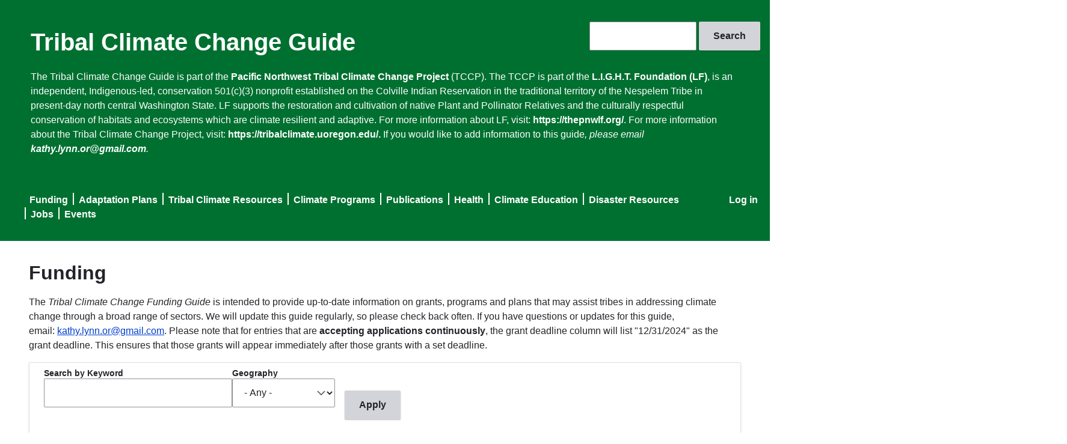

--- FILE ---
content_type: text/html; charset=UTF-8
request_url: https://tribalclimateguide.uoregon.edu/funding?a=38&c=148&m=member&order=field_category_text&siteid=176&sort=asc&page=9
body_size: 23043
content:
<!DOCTYPE html>
<html lang="en" dir="ltr">
  <head>
    <meta charset="utf-8" />
<meta name="Generator" content="Drupal 10 (https://www.drupal.org)" />
<meta name="MobileOptimized" content="width" />
<meta name="HandheldFriendly" content="true" />
<meta name="viewport" content="width=device-width, initial-scale=1.0" />
<meta name="msapplication-config" content="/modules/contrib/uo_core/browserconfig.xml" />
<noscript><link rel="stylesheet" href="/core/themes/claro/css/components/dropbutton-noscript.css?t61v5y" />
</noscript><link rel="icon" href="/core/misc/favicon.ico" type="image/vnd.microsoft.icon" />
<link rel="icon" href="/modules/contrib/uo_core/uo-web-design-framework/images/favicons/favicon-32x32.png" />
<link rel="icon" href="/modules/contrib/uo_core/uo-web-design-framework/images/favicons/favicon-16x16.png" />
<link rel="apple-touch-icon" sizes="180x180" href="/modules/contrib/uo_core/uo-web-design-framework/images/favicons/apple-touch-icon.png" />
<link rel="manifest" href="/modules/contrib/uo_core/manifest.json" />

    <title>Funding | Tribal Climate Change Guide</title>
    <link rel="stylesheet" media="all" href="/sites/default/files/css/css_R5z7HUhmu5zvl0D-88C_o-PXruYdGzQlLkHAzvVQD6o.css?delta=0&amp;language=en&amp;theme=claro&amp;include=eJxli0sSgzAMQy8UyKrnyZhEgKkTM3bo7_Sl7bIbzejpidzRE7cNuavF7D7mKwqf5ZK8PwWB_pUVVGBpVu2wkIVM4yI6kQyfD7clZDXEYsdOMtJGjx9oapWEXwiHpjumtEJ2WKRSuQ19RcVQtfDMmTpr83Bj3D1-czyXQ_AGprZF8A" />
<link rel="stylesheet" media="all" href="/sites/default/files/css/css_GtfROr-aLOdweXg8mZz5FGVCsYe9kgVZjybGM6MD23A.css?delta=1&amp;language=en&amp;theme=claro&amp;include=eJxli0sSgzAMQy8UyKrnyZhEgKkTM3bo7_Sl7bIbzejpidzRE7cNuavF7D7mKwqf5ZK8PwWB_pUVVGBpVu2wkIVM4yI6kQyfD7clZDXEYsdOMtJGjx9oapWEXwiHpjumtEJ2WKRSuQ19RcVQtfDMmTpr83Bj3D1-czyXQ_AGprZF8A" />
<link rel="stylesheet" media="all" href="/sites/default/files/css/css_a38cTMrJGeDxEPg54V-faH4VaoV9-DzT5hcz6ms-nX4.css?delta=2&amp;language=en&amp;theme=claro&amp;include=eJxli0sSgzAMQy8UyKrnyZhEgKkTM3bo7_Sl7bIbzejpidzRE7cNuavF7D7mKwqf5ZK8PwWB_pUVVGBpVu2wkIVM4yI6kQyfD7clZDXEYsdOMtJGjx9oapWEXwiHpjumtEJ2WKRSuQ19RcVQtfDMmTpr83Bj3D1-czyXQ_AGprZF8A" />

    <script type="application/json" data-drupal-selector="drupal-settings-json">{"path":{"baseUrl":"\/","pathPrefix":"","currentPath":"funding","currentPathIsAdmin":false,"isFront":true,"currentLanguage":"en","currentQuery":{"a":"38","c":"148","m":"member","order":"field_category_text","page":"9","siteid":"176","sort":"asc"}},"pluralDelimiter":"\u0003","gtag":{"tagId":"G-Q591QR8GGP","consentMode":false,"otherIds":[],"events":[],"additionalConfigInfo":[]},"suppressDeprecationErrors":true,"ajaxPageState":{"libraries":"eJxli0ESwiAQBD9Ewsn3UBuYkI0La7HEqK8XPeqlq7qmh8zQA9cdsWvz0WyOVyQecgnWnwJH_8kGSmhhVe1oLgo19Vl0IZk-H67ZRW3wVVsh4RdcVs2C0Cn7PPDrM-30cIeGE0vYIDc0T6lwnfqGgqlo4pUjddZq7s44zX85j-UQvAFpEU2Q","theme":"claro","theme_token":null},"ajaxTrustedUrl":{"\/funding":true,"\/search\/node":true},"user":{"uid":0,"permissionsHash":"50f0d8a7312f5e2aa92464e1bfac7c876e8b1b37b645210c5659fc3597067288"}}</script>
<script src="/sites/default/files/js/js_oIEYILV_zgTERi8beIkGkgvUXG1PkImsvFlFn5TDews.js?scope=header&amp;delta=0&amp;language=en&amp;theme=claro&amp;include=eJxLzi9K1U8pKi1IzNEryS9NzkgtS80rKdYtSS0u0UnPz0_PSY0vSUzXTwcS6Hy9xKzECgBIVRky"></script>
<script src="/modules/contrib/google_tag/js/gtag.js?t61v5y"></script>

  </head>
  <body class="licensed-fonts-enabled path-frontpage">
        <a href="#main-content" class="visually-hidden focusable skip-link">
      Skip to main content
    </a>
    
      <div class="page-wrapper dialog-off-canvas-main-canvas" data-off-canvas-main-canvas>
      <main>
    <div class="visually-hidden"><a id="main-content" tabindex="-1"></a></div>
          <header class="content-header clearfix">
        <div class="layout-container">
          
            <div class="region region-header">
    <div class="search-block-form block block-search container-inline" data-drupal-selector="search-block-form" id="block-claro-searchform" role="search">
  
    
      <form action="/search/node" method="get" id="search-block-form" accept-charset="UTF-8">
  <div class="js-form-item form-item js-form-type-search form-type--search js-form-item-keys form-item--keys form-item--no-label">
      <label for="edit-keys" class="form-item__label visually-hidden">Search</label>
        <input title="Enter the terms you wish to search for." data-drupal-selector="edit-keys" type="search" id="edit-keys" name="keys" value="" size="15" maxlength="128" class="form-search form-element form-element--type-search form-element--api-search"/>
        </div>
<div data-drupal-selector="edit-actions" class="form-actions js-form-wrapper form-wrapper" id="edit-actions"><input data-drupal-selector="edit-submit" type="submit" id="edit-submit" value="Search" class="button js-form-submit form-submit"/></div>

</form>

  </div>
<div id="block-claro-sitebranding" class="block block-system block-system-branding-block">
  
    
          <div class="site-name">
      <a href="/" rel="home">Tribal Climate Change Guide</a>
    </div>
    </div>
<div id="block-claro-headertext" class="block block-block-content block-block-content6682d7f0-0fe7-4ac7-9823-7c53b5820d16">
  
    
      
            <div class="clearfix text-formatted field field--name-body field--type-text-with-summary field--label-hidden field__item"><p>The Tribal Climate Change Guide is part of the <a href="https://tribalclimate.uoregon.edu/">Pacific Northwest Tribal Climate Change Project</a> (TCCP). The TCCP is part of the&nbsp;<a href="https://thepnwlf.org/home-%F0%9F%8C%B1">L.I.G.H.T. Foundation (LF)</a>, is an independent, Indigenous-led, conservation 501(c)(3) nonprofit established on the Colville Indian Reservation in the traditional territory of the Nespelem Tribe in present-day north central Washington State. LF supports the restoration and cultivation of native Plant and Pollinator Relatives and the culturally respectful conservation of habitats and ecosystems which are climate resilient and adaptive.&nbsp;For more information about LF, visit:&nbsp;<a href="https://thepnwlf.org/">https://thepnwlf.org/</a>. For more information about the Tribal Climate Change Project, visit: <a href="https://tribalclimate.uoregon.edu/.">https://tribalclimate.uoregon.edu/.</a> If you would like to add information to this guide<em>, please email </em><a href="mailto:kathy.lynn.or@gmail.com"><em>kathy.lynn.or@gmail.com</em></a><em>.</em></p>
<p>&nbsp;</p>
</div>
      
  </div>
<nav role="navigation" aria-labelledby="block-claro-useraccountmenu-menu" id="block-claro-useraccountmenu" class="block block-menu navigation menu--account">
            
  <h2 class="visually-hidden" id="block-claro-useraccountmenu-menu">User account menu</h2>
  

        
              <ul class="menu">
                    <li class="menu-item">
        <a href="/user/login" data-drupal-link-system-path="user/login">Log in</a>
              </li>
        </ul>
  


  </nav>
<nav role="navigation" aria-labelledby="block-claro-mainnavigation-menu" id="block-claro-mainnavigation" class="block block-menu navigation menu--main">
            
  <h2 class="visually-hidden" id="block-claro-mainnavigation-menu">Main navigation</h2>
  

        
              <ul class="menu">
                    <li class="menu-item">
        <a href="/funding" data-drupal-link-system-path="funding">Funding</a>
              </li>
                <li class="menu-item">
        <a href="/adaptation-plans" data-drupal-link-system-path="adaptation-plans">Adaptation Plans</a>
              </li>
                <li class="menu-item">
        <a href="/tribal-profiles" data-drupal-link-system-path="tribal-profiles">Tribal Climate Resources</a>
              </li>
                <li class="menu-item">
        <a href="/climate-programs" data-drupal-link-system-path="climate-programs">Climate Programs</a>
              </li>
                <li class="menu-item">
        <a href="/literature" data-drupal-link-system-path="literature">Publications</a>
              </li>
                <li class="menu-item">
        <a href="/health" data-drupal-link-system-path="health">Health</a>
              </li>
                <li class="menu-item">
        <a href="/climate-education" data-drupal-link-system-path="climate-education">Climate Education</a>
              </li>
                <li class="menu-item">
        <a href="/disaster-resources" data-drupal-link-system-path="disaster-resources">Disaster Resources</a>
              </li>
                <li class="menu-item">
        <a href="/climate-jobs-internships-scholarships-and-fellowships" data-drupal-link-system-path="node/1584">Jobs</a>
              </li>
                <li class="menu-item">
        <a href="/events" data-drupal-link-system-path="node/26">Events</a>
              </li>
        </ul>
  


  </nav>

  </div>

        </div>
      </header>
    
    <div class="layout-container">
        <div class="region region-pre-content">
    <div data-drupal-messages-fallback class="hidden messages-list"></div>

  </div>

      <div class="page-content clearfix">
        
                  <div class="region region-content">
    <div id="block-claro-page-title" class="block block-core block-page-title-block">
  
    
      
  <h1 class="page-title">Funding</h1>


  </div>
<div id="block-claro-fundingdescription" class="block block-block-content block-block-contente3dc43d0-aca5-4d28-b3b7-ea08afb0bd9f">
  
    
      
            <div class="clearfix text-formatted field field--name-body field--type-text-with-summary field--label-hidden field__item"><p>The <em>Tribal Climate Change Funding Guide</em> is intended to provide up-to-date information on grants, programs and plans that may assist tribes in addressing climate change through a broad range of sectors. We will update this guide regularly, so please check back often. If you have questions or updates for this guide, email:&nbsp;<a href="mailto:kathy.lynn.or@gmail.com">kathy.lynn.or@gmail.com</a>.&nbsp;Please note that for entries that are <strong>accepting applications continuously</strong>, the grant deadline column will list "12/31/2024" as the grant deadline. This ensures that those grants will appear immediately after those grants with a set deadline.</p>
</div>
      
  </div>
<div id="block-claro-content" class="block block-system block-system-main-block">
  
    
      <div class="views-element-container"><div class="table table--responsive view view-funding view-id-funding view-display-id-page_1 js-view-dom-id-b3781033346b85b03fc408786632c7cc099b87c806ceb620d006a5f68c8cea64">
  
    
        <div class="view-filters">
      <form class="views-exposed-form" aria-label="Filter the contents of the Funding view" data-drupal-selector="views-exposed-form-funding-page-1" action="/funding" method="get" id="views-exposed-form-funding-page-1" accept-charset="UTF-8">
  <div class="views-exposed-form__item js-form-item form-item js-form-type-textfield form-type--textfield js-form-item-combine form-item--combine">
      <label for="edit-combine" class="form-item__label">Search by Keyword</label>
        <input data-drupal-selector="edit-combine" type="text" id="edit-combine" name="combine" value="" size="30" maxlength="128" class="form-text form-element form-element--type-text form-element--api-textfield"/>
        </div>
<div class="views-exposed-form__item views-exposed-form__item--preceding-actions js-form-item form-item js-form-type-select form-type--select js-form-item-field-geography-target-id form-item--field-geography-target-id">
      <label for="edit-field-geography-target-id" class="form-item__label">Geography</label>
        <select data-drupal-selector="edit-field-geography-target-id" id="edit-field-geography-target-id" name="field_geography_target_id" class="form-select form-element form-element--type-select"><option value="All" selected="selected">- Any -</option><option value="21">Alaska</option><option value="62">Arctic</option><option value="43">Coastal</option><option value="53">Gulf Coast</option><option value="185">International</option><option value="102">Midwest</option><option value="41">Northeast</option><option value="25">Northwest</option><option value="42">Southeast</option><option value="40">Southwest</option><option value="68">United States</option><option value="152">Pacific Islands</option></select>
        </div>
<div data-drupal-selector="edit-actions" class="form-actions views-exposed-form__item views-exposed-form__item--actions js-form-wrapper form-wrapper" id="edit-actions"><input data-drupal-selector="edit-submit-funding" type="submit" id="edit-submit-funding" value="Apply" class="button js-form-submit form-submit"/></div>


</form>

    </div>
    
      <div class="view-content">
      <table class="views-table views-view-table cols-7">
        <thead>
      <tr>
                                                  <th id="view-title-table-column" class="sortable-heading views-field views-field-title" scope="col"><a href="?a=38&amp;c=148&amp;m=member&amp;siteid=176&amp;page=9&amp;combine=&amp;field_geography_target_id=All&amp;order=title&amp;sort=asc" title="sort by Title" rel="nofollow">Title</a></th>
                                                  <th id="view-field-organization-text-table-column" class="sortable-heading views-field views-field-field-organization-text" scope="col"><a href="?a=38&amp;c=148&amp;m=member&amp;siteid=176&amp;page=9&amp;combine=&amp;field_geography_target_id=All&amp;order=field_organization_text&amp;sort=asc" title="sort by Organization" rel="nofollow">Organization</a></th>
                                                  <th id="view-field-grant-deadline-table-column" class="views-field views-field-field-grant-deadline" scope="col">Grant Deadline</th>
                                                  <th id="view-field-description-formatted-table-column" class="views-field views-field-field-description-formatted" scope="col">Description</th>
                                                  <th id="view-field-funding-amount-table-column" class="sortable-heading views-field views-field-field-funding-amount" scope="col"><a href="?a=38&amp;c=148&amp;m=member&amp;siteid=176&amp;page=9&amp;combine=&amp;field_geography_target_id=All&amp;order=field_funding_amount&amp;sort=asc" title="sort by Funding Amount" rel="nofollow">Funding Amount</a></th>
                                                  <th id="view-field-geography-table-column" class="views-field views-field-field-geography" scope="col">Geography</th>
                                                  <th id="view-field-website-table-column" class="views-field views-field-field-website" scope="col">Website</th>
              </tr>
    </thead>
    <tbody>
          <tr>
                                                                                        <td headers="view-title-table-column" class="views-field views-field-title"><a href="/funding-climate-programs-disaster-resources/emergency-assistance-livestock-honey-bees-and-farm" hreflang="en">Emergency Assistance for Livestock, Honey Bees, and Farm-raised Fish (ELAP)</a>          </td>
                                                                                        <td headers="view-field-organization-text-table-column" class="views-field views-field-field-organization-text">USDA, FSA          </td>
                                                                                        <td headers="view-field-grant-deadline-table-column" class="views-field views-field-field-grant-deadline">          </td>
                                                                                                                  <td headers="view-field-description-formatted-table-column" class="views-field views-field-field-description-formatted views-field-field-category-text is-active"><p>ELAP provides financial assistance to eligible producers of livestock, honeybees and farm-raised fish for losses due to disease, certain adverse weather events or loss conditions, including blizzards and wildfires, as determined by the Secretary. ELAP assistance is provided for losses not covered by other disaster assistance programs authorized by the 2014 Farm Bill and the Bipartisan Budget Act of 2018, such as losses not covered by the Livestock Forage Disaster Program (LFP) and the Livestock Indemnity Program (LIP).</p>
<p><strong>Categories: </strong>emergency assistance, disaster resources, extreme weather events</p>          </td>
                                                                                        <td headers="view-field-funding-amount-table-column" class="views-field views-field-field-funding-amount">          </td>
                                                                                        <td headers="view-field-geography-table-column" class="views-field views-field-field-geography"><a href="/taxonomy/term/16" hreflang="en">National</a>          </td>
                                                                                        <td headers="view-field-website-table-column" class="views-field views-field-field-website"><a href='https://www.fsa.usda.gov/programs-and-services/disaster-assistance-program/emergency-assist-for-livestock-honey-bees-fish/index'>Link</a>          </td>
              </tr>
          <tr>
                                                                                        <td headers="view-title-table-column" class="views-field views-field-title"><a href="/funding/fema-emergency-management-performance-grants-empg-program" hreflang="en">FEMA Emergency Management Performance Grants (EMPG) Program</a>          </td>
                                                                                        <td headers="view-field-organization-text-table-column" class="views-field views-field-field-organization-text">FEMA          </td>
                                                                                        <td headers="view-field-grant-deadline-table-column" class="views-field views-field-field-grant-deadline">          </td>
                                                                                                                  <td headers="view-field-description-formatted-table-column" class="views-field views-field-field-description-formatted views-field-field-category-text is-active"><p>The purpose of FEMA’s Emergency Management Performance Grant (EMPG) program is to make grants to States, to assist State, local, tribal, and territorial governments in preparing for all hazards. The EMPG program supports efforts to build and sustain core capabilities across the nation. Past outcomes have included strengthening governance integration, approved emergency plans, trainings, and whole community approaches to emergency management. FEMA anticipates awarding approximately 58 grants with an available funding amount of $332 million. Periods of performance will last 24 months.</p>
<p><strong>Categories: </strong>Emergency Response</p>          </td>
                                                                                        <td headers="view-field-funding-amount-table-column" class="views-field views-field-field-funding-amount">Varies          </td>
                                                                                        <td headers="view-field-geography-table-column" class="views-field views-field-field-geography"><a href="/taxonomy/term/614" hreflang="en">Northwest</a>, <a href="/taxonomy/term/40" hreflang="en">Southwest</a>, <a href="/taxonomy/term/102" hreflang="en">Midwest</a>, <a href="/taxonomy/term/41" hreflang="en">Northeast</a>, <a href="/taxonomy/term/42" hreflang="en">Southeast</a>, <a href="/taxonomy/term/16" hreflang="en">National</a>, <a href="/taxonomy/term/1185" hreflang="en">Alaska</a>, <a href="/taxonomy/term/371" hreflang="en">International (US Territories)</a>          </td>
                                                                                        <td headers="view-field-website-table-column" class="views-field views-field-field-website"><a href='https://www.dhs.gov/news/2016/02/16/dhs-announces-funding-opportunity-fiscal-year-fy-2016-preparedness-grants'>Link</a>          </td>
              </tr>
          <tr>
                                                                                        <td headers="view-title-table-column" class="views-field views-field-title"><a href="/node/3972" hreflang="en">Advancing Tribal Nature-Based Solutions Grant</a>          </td>
                                                                                        <td headers="view-field-organization-text-table-column" class="views-field views-field-field-organization-text">First Nations Development Institute          </td>
                                                                                        <td headers="view-field-grant-deadline-table-column" class="views-field views-field-field-grant-deadline">          </td>
                                                                                                                  <td headers="view-field-description-formatted-table-column" class="views-field views-field-field-description-formatted views-field-field-category-text is-active"><p><strong>Most Recent Deadline: May 22, 2024.&nbsp;</strong>Tribes and Native communities are on the front lines of climate change, experiencing extreme weather, rising sea levels, extended drought, warming temperatures, and melting permafrost. The IPCC’s Fifth Assessment Report demonstrates that climate change affects Indigenous peoples more severely and earlier than other populations. Many tribes and Native communities are located in remote and coastal locations, which increases their vulnerabilities to flooding and wildfire. Furthermore, subsistence and cultural practices rely on healthy ecosystems that are stewarded by Native peoples. To support climate action that addresses adaptation and disaster preparation First Nations established the second project under its newly created Climate Initiative, Advancing Tribal Nature-Based Solutions. This project is designed to provide tribes and Native nonprofits with resources to support climate action that addresses adaptation and disaster preparation (e.g., wildfires, flooding, drought) through the application of nature-based solutions based on Native knowledge. For more information and to apply, visit:&nbsp;<a href="https://www.firstnations.org/rfps/advancing-tribal-nature-based-solutions-grant">https://www.firstnations.org/rfps/advancing-tribal-nature-based-solutions-grant</a>.&nbsp;</p>
<p><strong>Categories: </strong>Emergency response planning and preparation<br />
Climate proofing infrastructure and services<br />
Climate risk governance and capacity building<br />
Wildlife management and habitat restoration<br />
Workforce development initiatives (e.g., community training opportunities, youth conservation programs, paid internships)<br />
Capacity building for the organization and staff (e.g, specialized trainings, transportation)<br />
Departmental and programmatic development and advancement<br />
Updating tribal climate adaptation and resource management plans</p>          </td>
                                                                                        <td headers="view-field-funding-amount-table-column" class="views-field views-field-field-funding-amount">Total requested funds in project budgets under this funding opportunity should not exceed $200,000.          </td>
                                                                                        <td headers="view-field-geography-table-column" class="views-field views-field-field-geography"><a href="/taxonomy/term/16" hreflang="en">National</a>          </td>
                                                                                        <td headers="view-field-website-table-column" class="views-field views-field-field-website"><a href='https://www.firstnations.org/rfps/advancing-tribal-nature-based-solutions-grant/'>Link</a>          </td>
              </tr>
          <tr>
                                                                                        <td headers="view-title-table-column" class="views-field views-field-title"><a href="/funding/building-resilient-infrastructure-and-communities-bric" hreflang="en">Building Resilient Infrastructure and Communities (BRIC)</a>          </td>
                                                                                        <td headers="view-field-organization-text-table-column" class="views-field views-field-field-organization-text">FEMA          </td>
                                                                                        <td headers="view-field-grant-deadline-table-column" class="views-field views-field-field-grant-deadline">          </td>
                                                                                                                  <td headers="view-field-description-formatted-table-column" class="views-field views-field-field-description-formatted views-field-field-category-text is-active"><p><strong>Most recent deadline: April 18, 2025. </strong>The BRIC program priorities are to Enhance climate resilience and adaptation, Promote equity and prioritize disadvantaged communities, Incorporate nature-based solutions, Incentivize natural hazard risk reduction activities, and Encourage the adoption and enforcement of updated building codes. For those interested in Direct Technical Assistance (DTA) for BRIC, they can help design holistic, equitable hazard mitigation solutions. <a href="https://www.fema.gov/grants/mitigation/building-resilient-infrastructure-communities">https://www.fema.gov/grants/mitigation/building-resilient-infrastructur…</a>. BRIC Direct Technical Assistance Request: <a href="https://www.fema.gov/grants/mitigation/building-resilient-infrastructure-communities/direct-technical-assistance">https://www.fema.gov/grants/mitigation/building-resilient-infrastructur…</a></p>
<p><strong>Categories: </strong>Emergency, management, mitigation, pre-disaster, risk reduction<br />
</p>          </td>
                                                                                        <td headers="view-field-funding-amount-table-column" class="views-field views-field-field-funding-amount">          </td>
                                                                                        <td headers="view-field-geography-table-column" class="views-field views-field-field-geography"><a href="/taxonomy/term/16" hreflang="en">National</a>          </td>
                                                                                        <td headers="view-field-website-table-column" class="views-field views-field-field-website"><a href='https://www.fema.gov/grants/mitigation/building-resilient-infrastructure-communities'>Link</a>          </td>
              </tr>
          <tr>
                                                                                        <td headers="view-title-table-column" class="views-field views-field-title"><a href="/funding/national-clean-diesel-funding-tribal-assistance-program" hreflang="en">National Clean Diesel Funding Tribal Assistance Program</a>          </td>
                                                                                        <td headers="view-field-organization-text-table-column" class="views-field views-field-field-organization-text">EPA          </td>
                                                                                        <td headers="view-field-grant-deadline-table-column" class="views-field views-field-field-grant-deadline">          </td>
                                                                                                                  <td headers="view-field-description-formatted-table-column" class="views-field views-field-field-description-formatted views-field-field-category-text is-active"><p>EPA’s Office of Transportation and Air Quality is soliciting proposals nationwide for Tribal projects that achieve significant reductions in diesel emissions in terms of tons of pollution produced by diesel engines and diesel emissions exposure, particularly from fleets operating in areas designated by the Administrator as poor air quality areas.</p>
<p><strong>Categories: </strong>Emissions Reduction, Clean Energy, Transportation Infrastructure, Mitigation</p>          </td>
                                                                                        <td headers="view-field-funding-amount-table-column" class="views-field views-field-field-funding-amount">Varies          </td>
                                                                                        <td headers="view-field-geography-table-column" class="views-field views-field-field-geography"><a href="/taxonomy/term/25" hreflang="en">Northwest</a>, <a href="/taxonomy/term/40" hreflang="en">Southwest</a>, <a href="/taxonomy/term/41" hreflang="en">Northeast</a>, <a href="/taxonomy/term/42" hreflang="en">Southeast</a>, <a href="/taxonomy/term/16" hreflang="en">National</a>, <a href="/taxonomy/term/21" hreflang="en">Alaska</a>, <a href="/taxonomy/term/102" hreflang="en">Midwest</a>          </td>
                                                                                        <td headers="view-field-website-table-column" class="views-field views-field-field-website"><a href='http://www.grants.gov/web/grants/view-opportunity.html?oppId=256809'>Link</a>          </td>
              </tr>
          <tr>
                                                                                        <td headers="view-title-table-column" class="views-field views-field-title"><a href="/funding/tribal-and-insular-area-grants-diesel-emissions-reduction-act-dera" hreflang="en">Tribal and Insular Area Grants: Diesel Emissions Reduction Act (DERA)</a>          </td>
                                                                                        <td headers="view-field-organization-text-table-column" class="views-field views-field-field-organization-text">EPA          </td>
                                                                                        <td headers="view-field-grant-deadline-table-column" class="views-field views-field-field-grant-deadline">          </td>
                                                                                                                  <td headers="view-field-description-formatted-table-column" class="views-field views-field-field-description-formatted views-field-field-category-text is-active"><p>Most Recent Deadline:&nbsp;7/09/2021.&nbsp;EPA anticipates awarding approximately $5 million in DERA funding under this announcement. A total of $4.5 million will be made available to tribal governments (or intertribal consortia) and Alaska Native villages, and $500,000 will be made available to insular area governments. EPA anticipates awarding five to ten cooperative agreements to tribal governments (or intertribal consortia) and Alaska Native villages and two to four cooperative agreements to insular area governments. This year's Request for Applications (RFA) has no mandatory cost share requirement and sets funding limits to $800,000 for tribal applicants and $250,000 for insular area applicants. Each applicant may submit up to two applications. Although funding for both tribes and insular areas is planned under this single RFA, the applications will be competed separately. &nbsp;Tribal applications will be reviewed, ranked and selected by one review panel, and insular area applications will be reviewed, ranked and selected by a separate review panel. EPA's ten regional offices will manage awards. The number and size of cooperative agreements made under this announcement are subject to the availability of funds, the quality of applications received, and other considerations.&nbsp;</p>
<p><strong>Categories: </strong>Emissions Reduction, Mitigation, Energy efficiency</p>          </td>
                                                                                        <td headers="view-field-funding-amount-table-column" class="views-field views-field-field-funding-amount">up to $800,000          </td>
                                                                                        <td headers="view-field-geography-table-column" class="views-field views-field-field-geography"><a href="/taxonomy/term/614" hreflang="en">Northwest</a>, <a href="/taxonomy/term/40" hreflang="en">Southwest</a>, <a href="/taxonomy/term/41" hreflang="en">Northeast</a>, <a href="/taxonomy/term/42" hreflang="en">Southeast</a>, <a href="/taxonomy/term/16" hreflang="en">National</a>, <a href="/taxonomy/term/1185" hreflang="en">Alaska</a>, <a href="/taxonomy/term/102" hreflang="en">Midwest</a>          </td>
                                                                                        <td headers="view-field-website-table-column" class="views-field views-field-field-website"><a href='https://www.epa.gov/dera/tribal'>Link</a>          </td>
              </tr>
          <tr>
                                                                                        <td headers="view-title-table-column" class="views-field views-field-title"><a href="/funding/tribal-clean-diesel-funding-assistance-program-fy-2018" hreflang="en">Tribal Clean Diesel Funding Assistance Program FY 2018</a>          </td>
                                                                                        <td headers="view-field-organization-text-table-column" class="views-field views-field-field-organization-text">EPA Office of Transportation and Air Quality          </td>
                                                                                        <td headers="view-field-grant-deadline-table-column" class="views-field views-field-field-grant-deadline">          </td>
                                                                                                                  <td headers="view-field-description-formatted-table-column" class="views-field views-field-field-description-formatted views-field-field-category-text is-active"><p>Deadline Passed&nbsp;04/03/2019.&nbsp;Deadline Unknown for 2020.&nbsp;EPA’s Office of Transportation and Air Quality (OTAQ) is soliciting proposals nationwide for projects that achieve significant reductions in diesel emissions in terms of tons of pollution produced by diesel engines and diesel emissions exposure, particularly from fleets located in areas designated as having poor air quality. Further, priority for funding will be given to projects which result in outcomes that benefit affected communities, those that engage affected communities with respect to the design and performance of the project, and those which can demonstrate the ability to promote and continue efforts to reduce emissions after the project has ended.&nbsp;</p>
<p><strong>Categories: </strong>emissions, alternative energy, sustainability, climate adaptation, air quality</p>          </td>
                                                                                        <td headers="view-field-funding-amount-table-column" class="views-field views-field-field-funding-amount">Awards will range from $0-$800,000.           </td>
                                                                                        <td headers="view-field-geography-table-column" class="views-field views-field-field-geography"><a href="/taxonomy/term/68" hreflang="en">United States</a>          </td>
                                                                                        <td headers="view-field-website-table-column" class="views-field views-field-field-website"><a href='https://www.epa.gov/grants/tribal-clean-diesel-funding-assistance-program-fy-2018'>Link</a>          </td>
              </tr>
          <tr>
                                                                                        <td headers="view-title-table-column" class="views-field views-field-title"><a href="/funding/energy-and-mineral-development-program" hreflang="en">Energy and Mineral Development Program</a>          </td>
                                                                                        <td headers="view-field-organization-text-table-column" class="views-field views-field-field-organization-text">BIA          </td>
                                                                                        <td headers="view-field-grant-deadline-table-column" class="views-field views-field-field-grant-deadline">          </td>
                                                                                                                  <td headers="view-field-description-formatted-table-column" class="views-field views-field-field-description-formatted views-field-field-category-text is-active"><p>Deadline Passed 1/25/2019. Deadline Unknown for 2020.&nbsp;The goal of the EMDP is to assist tribes by helping to expand tribal knowledge of energy and mineral resources on their lands and to bring tribal energy and mineral projects to the point where the economic benefits can be realized from the targeted resource in an economically efficient and environmentally sound manner.</p>
<p><strong>Categories: </strong>emissions, energy, footprint, sustainability, infrastructure, conservation, management, development, minerals, mining</p>          </td>
                                                                                        <td headers="view-field-funding-amount-table-column" class="views-field views-field-field-funding-amount">Up to $100,000.          </td>
                                                                                        <td headers="view-field-geography-table-column" class="views-field views-field-field-geography"><a href="/taxonomy/term/16" hreflang="en">National</a>          </td>
                                                                                        <td headers="view-field-website-table-column" class="views-field views-field-field-website"><a href='https://www.bia.gov/as-ia/ieed/division-energy-and-mineral-development/tribal-toolbox/tribal-funding'>Link</a>          </td>
              </tr>
          <tr>
                                                                                        <td headers="view-title-table-column" class="views-field views-field-title"><a href="/funding/cooperative-endangered-species-conservation-fund" hreflang="en">Cooperative Endangered Species Conservation Fund</a>          </td>
                                                                                        <td headers="view-field-organization-text-table-column" class="views-field views-field-field-organization-text">U.S. Department of the Interior, U.S. Department of Fish and Wildlife          </td>
                                                                                        <td headers="view-field-grant-deadline-table-column" class="views-field views-field-field-grant-deadline">          </td>
                                                                                                                  <td headers="view-field-description-formatted-table-column" class="views-field views-field-field-description-formatted views-field-field-category-text is-active"><p>Recognizing that more than half of all species listed as endangered or threatened spend at least part of their life cycle on private land, the U.S. Fish and Wildlife Service began working with private landowners to foster stewardship on private lands. To encourage this cooperation, the service has four grant programs available through the Cooperative Endangered Species Conservation Fund. These programs include Traditional Conservation Grants, Habitat Conservation Planning Assistance Grants, Habitat Conservation Plan Land Acquisition Grants, and Recovery Land Acquisition Grants. </p>
<p><strong>Categories: </strong>Endangered Species, Biodiversity, Habitat Conservation, Land Acquisition &amp; Recovery.</p>          </td>
                                                                                        <td headers="view-field-funding-amount-table-column" class="views-field views-field-field-funding-amount">Up to $2,000,000.          </td>
                                                                                        <td headers="view-field-geography-table-column" class="views-field views-field-field-geography"><a href="/taxonomy/term/16" hreflang="en">National</a>          </td>
                                                                                        <td headers="view-field-website-table-column" class="views-field views-field-field-website"><a href='http://www.grants.gov/web/grants/view-opportunity.html?oppId=280853'>Link</a>          </td>
              </tr>
          <tr>
                                                                                        <td headers="view-title-table-column" class="views-field views-field-title"><a href="/funding/bureau-land-management-oregonwashington-threatened-and-endangered-species" hreflang="en">Bureau of Land Management Oregon/Washington Threatened and Endangered Species</a>          </td>
                                                                                        <td headers="view-field-organization-text-table-column" class="views-field views-field-field-organization-text">DOI, BLM          </td>
                                                                                        <td headers="view-field-grant-deadline-table-column" class="views-field views-field-field-grant-deadline">          </td>
                                                                                                                  <td headers="view-field-description-formatted-table-column" class="views-field views-field-field-description-formatted views-field-field-category-text is-active"><p>Deadline passed. Most recent deadline: April 14, 2023. BLM Oregon/Washington has an opportunity to work with partner organizations to assist with the conservation of various species, to include federally-listed, candidate and Bureau of sensitive species. Conservation includes, but is not limited to, gaining knowledge about species and their habitats, providing for protection or management of species and their habitats, augmenting species, restoring, and enhancing rare species habitat.</p>
<p><strong>Categories: </strong>endangered species, conservation, habitat protection, habitat enhancement, stewardship, monitoring, restoration</p>          </td>
                                                                                        <td headers="view-field-funding-amount-table-column" class="views-field views-field-field-funding-amount">$5,000-$500,000          </td>
                                                                                        <td headers="view-field-geography-table-column" class="views-field views-field-field-geography"><a href="/taxonomy/term/88" hreflang="en">Oregon</a>, <a href="/taxonomy/term/124" hreflang="en">Washington</a>          </td>
                                                                                        <td headers="view-field-website-table-column" class="views-field views-field-field-website"><a href='https://www.grants.gov/web/grants/view-opportunity.html?oppId=344887'>Link</a>          </td>
              </tr>
          <tr>
                                                                                        <td headers="view-title-table-column" class="views-field views-field-title"><a href="/funding/recovery-challenge" hreflang="en">Recovery Challenge</a>          </td>
                                                                                        <td headers="view-field-organization-text-table-column" class="views-field views-field-field-organization-text">DOI, FWS          </td>
                                                                                        <td headers="view-field-grant-deadline-table-column" class="views-field views-field-field-grant-deadline">          </td>
                                                                                                                  <td headers="view-field-description-formatted-table-column" class="views-field views-field-field-description-formatted views-field-field-category-text is-active"><p>Deadline Passed 04/26/2019. Deadline Unknown for 2020.&nbsp;The Recovery challenge funding opportunity is to enhance and increase partnerships with agencies and organizations implementing highest priority recovery actions for federally listed endangered and threatened species, and in particular for genetically-sound breeding, rearing and reintroduction programs. Section 2(a)(5) of the Endangered Species Act of 1973, 16 U.S.C. 1535, as amended, authorizes the use of Federal financial assistance to encourage the States and other interested parties to develop and maintain conservation programs to safeguard the Nation's heritage in fish, wildlife and plants for the benefit of all citizens. In addition, the Consolidated Appropriations Act of 2019 (H.J. Res. 31, 116th Cong. Div. E, Title I (2019)) authorized specific funding for the Recovery Challenge funding opportunity.</p>
<p><strong>Categories: </strong>endangered species, species recovery, reintroduction, conservation</p>          </td>
                                                                                        <td headers="view-field-funding-amount-table-column" class="views-field views-field-field-funding-amount">$100-$3,000,000          </td>
                                                                                        <td headers="view-field-geography-table-column" class="views-field views-field-field-geography"><a href="/taxonomy/term/16" hreflang="en">National</a>          </td>
                                                                                        <td headers="view-field-website-table-column" class="views-field views-field-field-website"><a href='https://www.grants.gov/web/grants/view-opportunity.html?oppId=314328'>Link</a>          </td>
              </tr>
          <tr>
                                                                                        <td headers="view-title-table-column" class="views-field views-field-title"><a href="/funding/bureau-indian-affairs-endangered-species-program" hreflang="en">Bureau of Indian Affairs Endangered Species Program</a>          </td>
                                                                                        <td headers="view-field-organization-text-table-column" class="views-field views-field-field-organization-text">Bureau of Indian Affairs (BIA)          </td>
                                                                                        <td headers="view-field-grant-deadline-table-column" class="views-field views-field-field-grant-deadline">          </td>
                                                                                                                  <td headers="view-field-description-formatted-table-column" class="views-field views-field-field-description-formatted views-field-field-category-text is-active"><p>Most recent deadline: January 13, 2023.The Bureau of Indian Affairs has announced plans to provide funding (of up to $150,000 per applicant) in an effort to support restoration, management, and economic development, of “tribal trust resources”, as they are defined in the FOA attachment: "Those natural resources, either on or off Indian lands, retained by, or reserved by or for Indian tribes through treaties, statutes, judicial decisions, and executive orders, which are protected by a fiduciary obligation on the part of the U.S." (BIA, Endangered Species Program, Ranking Criteria and Application Process). As highlighted in the application process, the project proposals are expected to promote tribal revenue, through the utilization of these resources. Therefore, significant effort and concern should be placed in the preservation of important natural and traditional resources. BIA Northwest Region website:&nbsp;<a href="https://www.bia.gov/regional-offices/northwest">https://www.bia.gov/regional-offices/northwest</a>.</p>
<p><strong>Categories: </strong>Endangered Species, Tribal Trust Resources, Restoration, Management, Economic Development</p>          </td>
                                                                                        <td headers="view-field-funding-amount-table-column" class="views-field views-field-field-funding-amount">The maximum funding request is $120,000 per application.  The funding request cannot include the tribal indirect rate.            </td>
                                                                                        <td headers="view-field-geography-table-column" class="views-field views-field-field-geography"><a href="/taxonomy/term/102" hreflang="en">Midwest</a>, <a href="/taxonomy/term/569" hreflang="en">West</a>, <a href="/taxonomy/term/1717" hreflang="en">Pacific</a>, <a href="/taxonomy/term/444" hreflang="en">Northwest</a>, <a href="/taxonomy/term/568" hreflang="en">East</a>, <a href="/taxonomy/term/42" hreflang="en">Southeast</a>, <a href="/taxonomy/term/21" hreflang="en">Alaska</a>, <a href="/taxonomy/term/40" hreflang="en">Southwest</a>, <a href="/taxonomy/term/1060" hreflang="en">Great Plains</a>, <a href="/taxonomy/term/1713" hreflang="en">Rocky Mountains</a>, <a href="/taxonomy/term/1714" hreflang="en">Southern Plains</a>, <a href="/taxonomy/term/1715" hreflang="en">Navajo</a>, <a href="/taxonomy/term/1716" hreflang="en">Eastern Oklahoma</a>          </td>
                                                                                        <td headers="view-field-website-table-column" class="views-field views-field-field-website"><a href='https://www.bia.gov/service/competitive-fisheries-wildlife-recreation-programs/endangered-species'>Link</a>          </td>
              </tr>
          <tr>
                                                                                        <td headers="view-title-table-column" class="views-field views-field-title"><a href="/funding/green-neighborhoods-grant-program" hreflang="en">Green Neighborhoods Grant Program</a>          </td>
                                                                                        <td headers="view-field-organization-text-table-column" class="views-field views-field-field-organization-text">NGO          </td>
                                                                                        <td headers="view-field-grant-deadline-table-column" class="views-field views-field-field-grant-deadline">          </td>
                                                                                                                  <td headers="view-field-description-formatted-table-column" class="views-field views-field-field-description-formatted views-field-field-category-text is-active"><p>Deadline Passed 8/15/2016. Deadline for 2018 unknown. The Affordable Green Neighborhoods Grant Program will award grants and provide educational resources to affordable housing developers and related public agencies who choose to pursue LEED 2009 for Neighborhood Development certification. Preference will be given to qualifying projects that meet additional goals, including the redevelopment of infill and previously developed sites, effort to strengthen the surrounding neighborhoods, commitment to engage stakeholders in the development process, and the provision of green housing for a range of income levels.</p>
<p><strong>Categories: </strong>Energy</p>          </td>
                                                                                        <td headers="view-field-funding-amount-table-column" class="views-field views-field-field-funding-amount">Individual awards of $25,000          </td>
                                                                                        <td headers="view-field-geography-table-column" class="views-field views-field-field-geography"><a href="/taxonomy/term/614" hreflang="en">Northwest</a>, <a href="/taxonomy/term/40" hreflang="en">Southwest</a>, <a href="/taxonomy/term/102" hreflang="en">Midwest</a>, <a href="/taxonomy/term/41" hreflang="en">Northeast</a>, <a href="/taxonomy/term/42" hreflang="en">Southeast</a>, <a href="/taxonomy/term/16" hreflang="en">National</a>, <a href="/taxonomy/term/1185" hreflang="en">Alaska</a>          </td>
                                                                                        <td headers="view-field-website-table-column" class="views-field views-field-field-website"><a href='https://www.usgbc.org/articles/affordable-green-neighborhoods-grant-program'>Link</a>          </td>
              </tr>
          <tr>
                                                                                        <td headers="view-title-table-column" class="views-field views-field-title"><a href="/node/3999" hreflang="en">Energy Infrastructure Reinvestment Financing</a>          </td>
                                                                                        <td headers="view-field-organization-text-table-column" class="views-field views-field-field-organization-text">US Dept. of Energy          </td>
                                                                                        <td headers="view-field-grant-deadline-table-column" class="views-field views-field-field-grant-deadline">9/30/2026          </td>
                                                                                                                  <td headers="view-field-description-formatted-table-column" class="views-field views-field-field-description-formatted views-field-field-category-text is-active"><p>This program will guarantee loans to projects that retool, repower, repurpose, or replace energy infrastructure that has ceased operations or that enable operating energy infrastructure to avoid, reduce, utilize, or sequester air pollutants or anthropogenic emissions of greenhouse gases. The IRA placed a total cap on loan guarantees of up to $250 billion and appropriated $5 billion in credit subsidy to support these loan guarantees under section 1706 of the Energy Policy Act of 2005.</p>
<p><strong>Categories: </strong>Energy (136), Infrastructure (46)</p>          </td>
                                                                                        <td headers="view-field-funding-amount-table-column" class="views-field views-field-field-funding-amount">$5,000,000,000 of credit subsidy appropriations<br />
Loan guarantee authority of up to $250,000,000,000          </td>
                                                                                        <td headers="view-field-geography-table-column" class="views-field views-field-field-geography"><a href="/taxonomy/term/16" hreflang="en">National</a>          </td>
                                                                                        <td headers="view-field-website-table-column" class="views-field views-field-field-website"><a href='https://www.energy.gov/lpo/energy-infrastructure-reinvestment-financing'>Link</a>          </td>
              </tr>
          <tr>
                                                                                        <td headers="view-title-table-column" class="views-field views-field-title"><a href="/funding/high-energy-cost-grants-usda" hreflang="en">High Energy Cost Grants (USDA)</a>          </td>
                                                                                        <td headers="view-field-organization-text-table-column" class="views-field views-field-field-organization-text">USDA          </td>
                                                                                        <td headers="view-field-grant-deadline-table-column" class="views-field views-field-field-grant-deadline">          </td>
                                                                                                                  <td headers="view-field-description-formatted-table-column" class="views-field views-field-field-description-formatted views-field-field-category-text is-active"><p>Deadline passed. Latest deadline: July 6, 2021. The USDA Rural Development High Energy Costs&nbsp;Grant assists&nbsp;energy providers and other eligible entities&nbsp;in lowering energy costs for families and individuals in areas with extremely high per-household energy costs (275 percent of the national average or higher.) The funds may be used to&nbsp;finance the acquisition, construction or improvement of facilities serving eligible communities.&nbsp;NOTE:&nbsp;Program details may change over time. Before you begin an application, please confirm you have the most current information by emailing&nbsp;Rural Electric Program staff&nbsp;or consulting the program instructions listed in the section above titled&nbsp;"What Governs this Program?"</p>
<p><strong>Categories: </strong>Energy conservation, Infrastructure, Community development</p>          </td>
                                                                                        <td headers="view-field-funding-amount-table-column" class="views-field views-field-field-funding-amount">$100,000-$3,000,000          </td>
                                                                                        <td headers="view-field-geography-table-column" class="views-field views-field-field-geography"><a href="/taxonomy/term/16" hreflang="en">National</a>          </td>
                                                                                        <td headers="view-field-website-table-column" class="views-field views-field-field-website"><a href='https://www.rd.usda.gov/programs-services/electric-programs/high-energy-cost-grants'>Link</a>          </td>
              </tr>
          <tr>
                                                                                        <td headers="view-title-table-column" class="views-field views-field-title"><a href="/funding/tribal-energy-development-and-capacity-building-tedc-grant-program" hreflang="en">Tribal Energy Development and Capacity-Building (TEDC) Grant Program</a>          </td>
                                                                                        <td headers="view-field-organization-text-table-column" class="views-field views-field-field-organization-text">DOI; OIEED          </td>
                                                                                        <td headers="view-field-grant-deadline-table-column" class="views-field views-field-field-grant-deadline">          </td>
                                                                                                                  <td headers="view-field-description-formatted-table-column" class="views-field views-field-field-description-formatted views-field-field-category-text is-active"><p>No RFP announced for 2016 as of 4/13/2016. The TEDC grant program helps tribes in assessing, developing, or obtaining the managerial and technical capacity needed to develop energy resources on Indian land and properly account for energy resource production and revenues, as provided for under Title V. Section 503 of the Energy Policy Act of 2005.</p>
<p><strong>Categories: </strong>Energy Development</p>          </td>
                                                                                        <td headers="view-field-funding-amount-table-column" class="views-field views-field-field-funding-amount">Varies          </td>
                                                                                        <td headers="view-field-geography-table-column" class="views-field views-field-field-geography"><a href="/taxonomy/term/614" hreflang="en">Northwest</a>, <a href="/taxonomy/term/40" hreflang="en">Southwest</a>, <a href="/taxonomy/term/41" hreflang="en">Northeast</a>, <a href="/taxonomy/term/379" hreflang="en">Southesat</a>, <a href="/taxonomy/term/16" hreflang="en">National</a>, <a href="/taxonomy/term/1185" hreflang="en">Alaska</a>          </td>
                                                                                        <td headers="view-field-website-table-column" class="views-field views-field-field-website"><a href='http://www.federalregister.gov/articles/2013/12/20/2013-30281/grant-program-to-build-tribal-energy-development-capacity'>Link</a>          </td>
              </tr>
          <tr>
                                                                                        <td headers="view-title-table-column" class="views-field views-field-title"><a href="/node/4027" hreflang="en">2025 Tribal Low-Income Energy Efficiency Grant Program</a>          </td>
                                                                                        <td headers="view-field-organization-text-table-column" class="views-field views-field-field-organization-text">Bonneville Power Administration          </td>
                                                                                        <td headers="view-field-grant-deadline-table-column" class="views-field views-field-field-grant-deadline">          </td>
                                                                                                                  <td headers="view-field-description-formatted-table-column" class="views-field views-field-field-description-formatted views-field-field-category-text is-active"><p><strong>Bonneville Power Administration’s (BPA) 2025 Tribal Low-Income Energy Efficiency Grant Program. Letters of Intent due: December 15, 2024.&nbsp; </strong>The&nbsp;<a href="https://urldefense.com/v3/__https://uoregon.us10.list-manage.com/track/click?u=045f52ef83ea965c6ab9f8c11&amp;id=69c2295b69&amp;e=9ad642decb__;!!C5qS4YX3!GeUnqIZ2esn64z1-VR7LTER2tYzFk6JBLUpsje6Ftpw8DKyl4QrCY_tA6hAL4g0U8KsDmDNUg0-Noyd4Dg$">BPA Tribal Low-Income Energy Efficiency Grant Application</a>&nbsp;is posted online and&nbsp;we are currently accepting applications and letters of intent sent to&nbsp;<a href="mailto:EETribalGrants@bpa.gov">EETribalGrants@bpa.gov</a>. Guidance on how to draft applications and deadlines for submission are outlined in section “Part IV – Applications and Submission Information”. These are non-competitive grants for energy efficiency upgrades on existing residential housing served by a BPA customer utility.&nbsp;Grant budgets and performance periods can vary depending on the needs of the tribe and can be used for a variety of program options. Budgets can range from $5,000 to $100,000 depending on the tribe’s need and available budget, but there is no minimum grant amount.&nbsp; Priority applications are due by close of business on December 1 or submit a letter of intent by December 15. Applicants are encouraged to submit requests for funding by January 1 to ensure that funding will still be available, but more will be awarded as budget is available. To learn more about this grant opportunity and to ask any questions, please view the recorded webinar on BPA Energy Efficiency and Tribal Affairs. The&nbsp;recording will be posted on BPA’s&nbsp;<a href="https://urldefense.com/v3/__https://uoregon.us10.list-manage.com/track/click?u=045f52ef83ea965c6ab9f8c11&amp;id=6a58667941&amp;e=9ad642decb__;!!C5qS4YX3!GeUnqIZ2esn64z1-VR7LTER2tYzFk6JBLUpsje6Ftpw8DKyl4QrCY_tA6hAL4g0U8KsDmDNUg0_IAdcWsw$">Low Income Energy Efficiency Page</a>&nbsp;following the webinar. For more information, visit:&nbsp;<a href="https://urldefense.com/v3/__https://uoregon.us10.list-manage.com/track/click?u=045f52ef83ea965c6ab9f8c11&amp;id=62c8195893&amp;e=9ad642decb__;!!C5qS4YX3!GeUnqIZ2esn64z1-VR7LTER2tYzFk6JBLUpsje6Ftpw8DKyl4QrCY_tA6hAL4g0U8KsDmDNUg0-YdqjZHQ$">https://www.bpa.gov/energy-and-services/efficiency/ee-sectors/low-income-energy-efficiency</a>.&nbsp;<br>&nbsp;</p>
<p><strong>Categories: </strong>energy efficiency</p>          </td>
                                                                                        <td headers="view-field-funding-amount-table-column" class="views-field views-field-field-funding-amount">          </td>
                                                                                        <td headers="view-field-geography-table-column" class="views-field views-field-field-geography"><a href="/taxonomy/term/25" hreflang="en">Northwest</a>          </td>
                                                                                        <td headers="view-field-website-table-column" class="views-field views-field-field-website"><a href='https://www.bpa.gov/-/media/Aep/energy-efficiency/low-income-energy-efficiency/liee-tribal-grant-application.pdf'>Link</a>          </td>
              </tr>
          <tr>
                                                                                        <td headers="view-title-table-column" class="views-field views-field-title"><a href="/funding/fy-2021-energizing-insular-communities-grant-program" hreflang="en"> FY 2021 Energizing Insular Communities Grant Program</a>          </td>
                                                                                        <td headers="view-field-organization-text-table-column" class="views-field views-field-field-organization-text">DOI          </td>
                                                                                        <td headers="view-field-grant-deadline-table-column" class="views-field views-field-field-grant-deadline">          </td>
                                                                                                                  <td headers="view-field-description-formatted-table-column" class="views-field views-field-field-description-formatted views-field-field-category-text is-active"><p>Deadline passed. Most recent deadline: 6/30/2021. The Office of Insular Affairs (OIA) is requesting proposals for its Energizing Insular Communities (EIC) Program which provides grant funding for sustainable energy strategies that mitigate climate change, reduce reliance and expenditures on imported fuels, develop and utilize domestic energy sources, and improve the performance of energy infrastructure and overall energy efficiency in the territories.</p>
<p><strong>Categories: </strong>Energy efficiency, energy infrastructure, sustainability, climate change, rural</p>          </td>
                                                                                        <td headers="view-field-funding-amount-table-column" class="views-field views-field-field-funding-amount">$8,500,000          </td>
                                                                                        <td headers="view-field-geography-table-column" class="views-field views-field-field-geography"><a href="/taxonomy/term/16" hreflang="en">National</a>          </td>
                                                                                        <td headers="view-field-website-table-column" class="views-field views-field-field-website"><a href='https://www.grants.gov/web/grants/view-opportunity.html?oppId=332462'>Link</a>          </td>
              </tr>
          <tr>
                                                                                        <td headers="view-title-table-column" class="views-field views-field-title"><a href="/funding/deployment-clean-energy-technology-indian-lands" hreflang="en">Deployment of Clean Energy Technology on Indian Lands</a>          </td>
                                                                                        <td headers="view-field-organization-text-table-column" class="views-field views-field-field-organization-text">DOE, Office of Indian Energy          </td>
                                                                                        <td headers="view-field-grant-deadline-table-column" class="views-field views-field-field-grant-deadline">          </td>
                                                                                                                  <td headers="view-field-description-formatted-table-column" class="views-field views-field-field-description-formatted views-field-field-category-text is-active"><p>Deadline passed. Most recent deadline: May 16, 2023. The DOE Office of Indian Energy is soliciting applications for Tribes to install clean energy generating system(s) and energy efficiency measure(s) for Tribal buildings; deploy community-scale clean energy generating system(s) or energy storage on Tribal lands; or install integrated energy system(s) for autonomous operation to power essential Tribal facilities during&nbsp; emergency situations or for Tribal community resilience. Individual awards vary depending on type of project with a range $100,000 to $5,000,000. This opportunity builds on the important discussions at the 7th biennial Tribal Clean Energy Summit, where U.S Secretary of Energy Jennifer M. Granholm held a nation-to-nation roundtable with Tribal leaders to share ideas and explore cost-effective approaches to clean energy that strengthen Tribal energy and economic infrastructure, address climate resilience, and build stronger and safer communities.</p>
<p><strong>Categories: </strong>Energy efficiency, Renewable energy, Energy, clean energy, community, development, BIL</p>          </td>
                                                                                        <td headers="view-field-funding-amount-table-column" class="views-field views-field-field-funding-amount">Award amount varies.          </td>
                                                                                        <td headers="view-field-geography-table-column" class="views-field views-field-field-geography"><a href="/taxonomy/term/16" hreflang="en">National</a>          </td>
                                                                                        <td headers="view-field-website-table-column" class="views-field views-field-field-website"><a href='https://ie-exchange.energy.gov/Default.aspx#FoaId05e909d6-28a2-4a5a-ae35-676b7de91763'>Link</a>          </td>
              </tr>
          <tr>
                                                                                        <td headers="view-title-table-column" class="views-field views-field-title"><a href="/node/4007" hreflang="en">WaterSMART Grants: Water and Energy Efficiency Grants for Fiscal Year 2024</a>          </td>
                                                                                        <td headers="view-field-organization-text-table-column" class="views-field views-field-field-organization-text">DOI Bureau of Reclamation          </td>
                                                                                        <td headers="view-field-grant-deadline-table-column" class="views-field views-field-field-grant-deadline">          </td>
                                                                                                                  <td headers="view-field-description-formatted-table-column" class="views-field views-field-field-description-formatted views-field-field-category-text is-active"><p><strong>Most recent deadline: 11/4/2024. </strong>This Water and Energy Efficiency Grants Notice of Funding Opportunity (NOFO) provides funding for projects that result in quantifiable water savings, implement renewable energy components, and support broader sustainability benefits. These projects conserve and use water more efficiently; increase the production of renewable energy; mitigate conflict risk in areas at a high risk of future water conflict; and accomplish other benefits that contribute to sustainability in the Western United States.&nbsp;</p>
<p><strong>Categories: </strong>energy efficiency; renewable energy</p>          </td>
                                                                                        <td headers="view-field-funding-amount-table-column" class="views-field views-field-field-funding-amount">          </td>
                                                                                        <td headers="view-field-geography-table-column" class="views-field views-field-field-geography"><a href="/taxonomy/term/16" hreflang="en">National</a>          </td>
                                                                                        <td headers="view-field-website-table-column" class="views-field views-field-field-website"><a href='https://www.grants.gov/search-results-detail/350982'>Link</a>          </td>
              </tr>
          <tr>
                                                                                        <td headers="view-title-table-column" class="views-field views-field-title"><a href="/funding/energy-transitions-initiative-partnership-project-etipp" hreflang="en">Energy Transitions Initiative Partnership Project (ETIPP)</a>          </td>
                                                                                        <td headers="view-field-organization-text-table-column" class="views-field views-field-field-organization-text">DOE          </td>
                                                                                        <td headers="view-field-grant-deadline-table-column" class="views-field views-field-field-grant-deadline">          </td>
                                                                                                                  <td headers="view-field-description-formatted-table-column" class="views-field views-field-field-description-formatted views-field-field-category-text is-active"><p>Deadline passed. Most recent deadline: April 16, 2022. ETIPP is accepting applications through April 15 and has an informational webinar on Feb 16. Competitively selected communities receive technical assistance from the ETIPP network, working collaboratively with DOE and national laboratories and regional partner organizations on strategic energy planning and analysis to investigate solutions that address their specific challenges and goals. Spark Northwest is available to support rural communities and tribal governments with their applications. Learn more and apply here.</p>
<p><strong>Categories: </strong>Energy resilience, energy transition, remote communities, capacity building</p>          </td>
                                                                                        <td headers="view-field-funding-amount-table-column" class="views-field views-field-field-funding-amount">          </td>
                                                                                        <td headers="view-field-geography-table-column" class="views-field views-field-field-geography"><a href="/taxonomy/term/16" hreflang="en">National</a>          </td>
                                                                                        <td headers="view-field-website-table-column" class="views-field views-field-field-website"><a href='https://www.nrel.gov/state-local-tribal/etipp-technical-assistance.html'>Link</a>          </td>
              </tr>
          <tr>
                                                                                        <td headers="view-title-table-column" class="views-field views-field-title"><a href="/funding/sun-grant-program" hreflang="en">Sun Grant Program </a>          </td>
                                                                                        <td headers="view-field-organization-text-table-column" class="views-field views-field-field-organization-text">US Dept of Agriculture           </td>
                                                                                        <td headers="view-field-grant-deadline-table-column" class="views-field views-field-field-grant-deadline">          </td>
                                                                                                                  <td headers="view-field-description-formatted-table-column" class="views-field views-field-field-description-formatted views-field-field-category-text is-active"><p>Deadline Passed 06/27/2019. Deadline Unknown for 2020.&nbsp;The purpose of the Sun Grant Program (SGP) is to enhance national energy security through the development, distribution, and implementation of biobased energy technologies; to promote diversification in, and the environmental sustainability of, agricultural production in the United States through biobased energy and product technologies; to promote economic diversification in rural areas of the United States through biobased energy and product technologies; and to enhance the efficiency of bioenergy and biomass research and development programs through improved coordination and collaboration among the Department of Agriculture; other appropriate Federal agencies (as determined by the Secretary); and Land Grant Institutions.</p>
<p><strong>Categories: </strong>energy security, biobased energy, technologies, biomass </p>          </td>
                                                                                        <td headers="view-field-funding-amount-table-column" class="views-field views-field-field-funding-amount">2.7 million distributed between awardees           </td>
                                                                                        <td headers="view-field-geography-table-column" class="views-field views-field-field-geography"><a href="/taxonomy/term/68" hreflang="en">United States</a>          </td>
                                                                                        <td headers="view-field-website-table-column" class="views-field views-field-field-website"><a href='https://nifa.usda.gov/funding-opportunity/sun-grant-program?utm_content=&amp;utm_medium=email&amp;utm_name=&amp;utm_source=govdelivery&amp;utm_term='>Link</a>          </td>
              </tr>
          <tr>
                                                                                        <td headers="view-title-table-column" class="views-field views-field-title"><a href="/funding/drivers-and-environmental-impacts-energy-transitions-underserved-communities" hreflang="en">Drivers and Environmental Impacts of Energy Transitions in Underserved Communities</a>          </td>
                                                                                        <td headers="view-field-organization-text-table-column" class="views-field views-field-field-organization-text">EPA          </td>
                                                                                        <td headers="view-field-grant-deadline-table-column" class="views-field views-field-field-grant-deadline">          </td>
                                                                                                                  <td headers="view-field-description-formatted-table-column" class="views-field views-field-field-description-formatted views-field-field-category-text is-active"><p>Deadline passed. Most recent deadline: April 28, 2022. U.S. Environmental Protection Agency (EPA), as part of its Science to Achieve Results (STAR) program, is seeking applications proposing community-engaged research that will address the drivers and environmental impacts of energy transitions in underserved communities. For purposes of this competition and the evaluation of applications, “underserved communities” refers to populations sharing a particular characteristic, as well as geographic communities, that have been systematically denied a full opportunity to participate in aspects of economic, social, and civic life, including people of color, low income, rural, tribal, indigenous, and other populations that may be disproportionately impacted by environmental harms and risks. Learn more and apply here.</p>
<p><strong>Categories: </strong>Energy transitions, community-engaged research, underserved communities, environmental justice</p>          </td>
                                                                                        <td headers="view-field-funding-amount-table-column" class="views-field views-field-field-funding-amount">Up to a total of $1,125,000 per regular award, and up to a total of $650,000 per early career award, including direct and indirect costs, with a maximum duration of four years.          </td>
                                                                                        <td headers="view-field-geography-table-column" class="views-field views-field-field-geography"><a href="/taxonomy/term/16" hreflang="en">National</a>          </td>
                                                                                        <td headers="view-field-website-table-column" class="views-field views-field-field-website"><a href='https://www.epa.gov/research-grants/drivers-and-environmental-impacts-energy-transitions-underserved-communities'>Link</a>          </td>
              </tr>
          <tr>
                                                                                        <td headers="view-title-table-column" class="views-field views-field-title"><a href="/funding/tribal-energy-development-capacity-tedc-grants" hreflang="en">Tribal Energy Development Capacity (TEDC) Grants</a>          </td>
                                                                                        <td headers="view-field-organization-text-table-column" class="views-field views-field-field-organization-text">DOI, BIA          </td>
                                                                                        <td headers="view-field-grant-deadline-table-column" class="views-field views-field-field-grant-deadline">          </td>
                                                                                                                  <td headers="view-field-description-formatted-table-column" class="views-field views-field-field-description-formatted views-field-field-category-text is-active"><p>Last Deadline: 9/1/2020.&nbsp;The goal of the Tribal Energy Development Capacity (TEDC) program is to develop tribal management, organizational and technical capacity needed to maximize the economic impact of energy resourcedevelopment on Indian land. The TEDC grant gives tribes the ability to developor enhance their business and regulatory environment for energy resourcedevelopment. Proposed projects must include building tribal capacity to:&nbsp;&nbsp;develop organizational structures, businessentity structures, or develop or enhance regulatory functions. All of the functions are related to building tribal energy development capacity for thepurpose of strengthening tribal capacity for development and management of energyprojects.</p>
<p><strong>Categories: </strong>energy, capacity building, infrastructure, management, resource development, management</p>          </td>
                                                                                        <td headers="view-field-funding-amount-table-column" class="views-field views-field-field-funding-amount">$10,000-$1,000,000          </td>
                                                                                        <td headers="view-field-geography-table-column" class="views-field views-field-field-geography"><a href="/taxonomy/term/16" hreflang="en">National</a>          </td>
                                                                                        <td headers="view-field-website-table-column" class="views-field views-field-field-website"><a href='https://www.grants.gov/web/grants/view-opportunity.html?oppId=327500'>Link</a>          </td>
              </tr>
          <tr>
                                                                                        <td headers="view-title-table-column" class="views-field views-field-title"><a href="/funding/regional-climate-collaboratives-program-grant" hreflang="en">Regional Climate Collaboratives Program Grant</a>          </td>
                                                                                        <td headers="view-field-organization-text-table-column" class="views-field views-field-field-organization-text">California Strategic Growth Council          </td>
                                                                                        <td headers="view-field-grant-deadline-table-column" class="views-field views-field-field-grant-deadline">          </td>
                                                                                                                  <td headers="view-field-description-formatted-table-column" class="views-field views-field-field-description-formatted views-field-field-category-text is-active"><p>Most recent deadline: December 6, 2023. The California Strategic Growth Council recently released the Notice of Funding Availability for Round 2 of the Regional Climate Collaboratives (RCC) Program. RCC is a capacity building grant program that funds community-rooted and cross-sectoral partners to develop the processes, plans, and projects that will drive and sustain climate action in their communities. RCC invests in projects that advance the following key Program Objectives: Develop Actionable Plans and Projects, Build Social Infrastructure, Center Community Engagement and Decision Making, and Develop Equity-Centered Processes. </p>
<p><strong>Categories: </strong>Energy, climate, resilience, environmental justice, underserved communities</p>          </td>
                                                                                        <td headers="view-field-funding-amount-table-column" class="views-field views-field-field-funding-amount">Small grants between $500,000 and $999,999. Large grants between $1M and $1.75M          </td>
                                                                                        <td headers="view-field-geography-table-column" class="views-field views-field-field-geography"><a href="/taxonomy/term/125" hreflang="en">California</a>          </td>
                                                                                        <td headers="view-field-website-table-column" class="views-field views-field-field-website"><a href='https://sgc.ca.gov/programs/cace/resources/rcc/'>Link</a>          </td>
              </tr>
          <tr>
                                                                                        <td headers="view-title-table-column" class="views-field views-field-title"><a href="/funding/clean-diesel-funding-assistance-program-fy-2019" hreflang="en">Clean Diesel Funding Assistance Program FY 2019</a>          </td>
                                                                                        <td headers="view-field-organization-text-table-column" class="views-field views-field-field-organization-text">EPA          </td>
                                                                                        <td headers="view-field-grant-deadline-table-column" class="views-field views-field-field-grant-deadline">          </td>
                                                                                                                  <td headers="view-field-description-formatted-table-column" class="views-field views-field-field-description-formatted views-field-field-category-text is-active"><p>Deadline Passed March 26, 2019. Deadline Unknown for 2020.&nbsp;EPA’s Office of Transportation and Air Quality is soliciting applications nationwide for projects that achieve significant reductions in diesel emissions, particularly from fleets operating at or servicing goods movement facilities located in areas designated as having poor air quality. Further, priority for funding will be given to projects which result in outcomes that benefit affected communities, those that engage affected communities with respect to the design and performance of the project, and those which can demonstrate the ability to promote and continue efforts to reduce emissions after the project has ended.</p>
<p><strong>Categories: </strong>Energy, Diesel</p>          </td>
                                                                                        <td headers="view-field-funding-amount-table-column" class="views-field views-field-field-funding-amount">Varies          </td>
                                                                                        <td headers="view-field-geography-table-column" class="views-field views-field-field-geography"><a href="/taxonomy/term/614" hreflang="en">Northwest</a>, <a href="/taxonomy/term/40" hreflang="en">Southwest</a>, <a href="/taxonomy/term/102" hreflang="en">Midwest</a>, <a href="/taxonomy/term/41" hreflang="en">Northeast</a>, <a href="/taxonomy/term/42" hreflang="en">Southeast</a>, <a href="/taxonomy/term/16" hreflang="en">National</a>, <a href="/taxonomy/term/1185" hreflang="en">Alaska</a>          </td>
                                                                                        <td headers="view-field-website-table-column" class="views-field views-field-field-website"><a href='https://www.epa.gov/grants/clean-diesel-funding-assistance-program-fy-2019'>Link</a>          </td>
              </tr>
          <tr>
                                                                                        <td headers="view-title-table-column" class="views-field views-field-title"><a href="/funding/preventing-outages-and-enhancing-resilience-electric-grid" hreflang="en"> Preventing Outages and Enhancing the Resilience of the Electric Grid</a>          </td>
                                                                                        <td headers="view-field-organization-text-table-column" class="views-field views-field-field-organization-text">DOE, National Energy Technology Lab           </td>
                                                                                        <td headers="view-field-grant-deadline-table-column" class="views-field views-field-field-grant-deadline">          </td>
                                                                                                                  <td headers="view-field-description-formatted-table-column" class="views-field views-field-field-description-formatted views-field-field-category-text is-active"><p>Deadline passed. Most recent deadline: August 31, 2023. Application deadline recently extended. Under Section 40101(d) Formula Grant Program of the Bipartisan Infrastructure Law (BIL), the Department of Energy will provide grants to States (including U.S. Territories) and Indian Tribes to improve the resilience of their electric grids. States and Indian Tribes may further allocate funds to “eligible entities”, as defined by Section 40101(d). These grants offer a unique opportunity to advance the capabilities of States and Indian Tribes, and their communities, to address not only current, but future resilience needs.</p>
<p><strong>Categories: </strong>energy, electric grids, infrastructure, power, BIL </p>          </td>
                                                                                        <td headers="view-field-funding-amount-table-column" class="views-field views-field-field-funding-amount">Varies          </td>
                                                                                        <td headers="view-field-geography-table-column" class="views-field views-field-field-geography"><a href="/taxonomy/term/16" hreflang="en">National</a>          </td>
                                                                                        <td headers="view-field-website-table-column" class="views-field views-field-field-website"><a href='https://netl.doe.gov/bilhub/grid-resilience/formula-grants'>Link</a>          </td>
              </tr>
          <tr>
                                                                                        <td headers="view-title-table-column" class="views-field views-field-title"><a href="/funding/charging-and-fueling-infrastructure-discretionary-grant-program" hreflang="en">Charging and Fueling Infrastructure Discretionary Grant Program</a>          </td>
                                                                                        <td headers="view-field-organization-text-table-column" class="views-field views-field-field-organization-text">Department of Transportation, Federal Highway Administration          </td>
                                                                                        <td headers="view-field-grant-deadline-table-column" class="views-field views-field-field-grant-deadline">          </td>
                                                                                                                  <td headers="view-field-description-formatted-table-column" class="views-field views-field-field-description-formatted views-field-field-category-text is-active"><p>Deadline passed. Most recent deadline: June 13, 2023. The Charging and Fueling Infrastructure Discretionary Grant Program (CFI Program) is a new competitive grant program created by President Biden's Bipartisan Infrastructure Law to strategically deploy publicly accessible electric vehicle charging and alternative fueling infrastructure in the places people live and work – urban and rural areas alike – in addition to along designated Alternative Fuel Corridors (AFCs). CFI Program investments will make modern and sustainable infrastructure accessible to all drivers of electric, hydrogen, propane, and natural gas vehicles. This program provides two funding categories of grants: (1) Community Charging and Fueling Grants (Community Program); and (2) Alternative Fuel Corridor Grants (Corridor Program). The Bipartisan Infrastructure Law provides $2.5 billion over five years for this program. This NOFO offers up to $700 million from Fiscal Years 2022 and 2023 to strategically deploy electric vehicle (EV) charging infrastructure and other alternative fueling infrastructure projects in urban and rural communities in publicly accessible locations, including downtown areas and local neighborhoods, particularly in underserved and disadvantaged communities. Apply on Grants.gov here: <a href="https://www.grants.gov/web/grants/view-opportunity.html?oppId=346798">https://www.grants.gov/web/grants/view-opportunity.html?oppId=346798</a>&nbsp;</p>
<p><strong>Categories: </strong>energy, electric vehicles, alternative fuels, infrastructure, BIL</p>          </td>
                                                                                        <td headers="view-field-funding-amount-table-column" class="views-field views-field-field-funding-amount">$500,000          </td>
                                                                                        <td headers="view-field-geography-table-column" class="views-field views-field-field-geography"><a href="/taxonomy/term/16" hreflang="en">National</a>, <a href="/taxonomy/term/248" hreflang="en">US territories</a>          </td>
                                                                                        <td headers="view-field-website-table-column" class="views-field views-field-field-website"><a href='https://www.fhwa.dot.gov/environment/cfi/'>Link</a>          </td>
              </tr>
          <tr>
                                                                                        <td headers="view-title-table-column" class="views-field views-field-title"><a href="/funding/community-geothermal-heating-and-cooling-design-and-deployment" hreflang="en">Community Geothermal Heating and Cooling Design and Deployment</a>          </td>
                                                                                        <td headers="view-field-organization-text-table-column" class="views-field views-field-field-organization-text">DOE          </td>
                                                                                        <td headers="view-field-grant-deadline-table-column" class="views-field views-field-field-grant-deadline">          </td>
                                                                                                                  <td headers="view-field-description-formatted-table-column" class="views-field views-field-field-description-formatted views-field-field-category-text is-active"><p>Deadline passed.&nbsp;Most recent deadline: October 11, 2022. The U.S. Department of Energy (DOE) Office of Energy Efficiency and Renewable Energy announced up to $13 million in funding for the Community Geothermal Heating and Cooling Design and Deployment Funding Opportunity Announcement, which supports the development, design, and installation of community geothermal heating and cooling systems to reduce greenhouse gas emissions. It will also create related workforce training and identify and address environmental justice concerns. Learn more and apply here.</p>
<p><strong>Categories: </strong>Energy, Geothermal, Greenhouse Gas Reduction, Development,  Environmental Justice</p>          </td>
                                                                                        <td headers="view-field-funding-amount-table-column" class="views-field views-field-field-funding-amount">$300,000 – $13,000,000          </td>
                                                                                        <td headers="view-field-geography-table-column" class="views-field views-field-field-geography"><a href="/taxonomy/term/16" hreflang="en">National</a>          </td>
                                                                                        <td headers="view-field-website-table-column" class="views-field views-field-field-website"><a href='https://www.energy.gov/eere/geothermal/articles/community-geothermal-heating-and-cooling-design-and-deployment'>Link</a>          </td>
              </tr>
          <tr>
                                                                                        <td headers="view-title-table-column" class="views-field views-field-title"><a href="/funding/energy-efficiency-and-conservation-block-grant-eecbg-program" hreflang="en">Energy Efficiency and Conservation Block Grant (EECBG) Program</a>          </td>
                                                                                        <td headers="view-field-organization-text-table-column" class="views-field views-field-field-organization-text"> Office of State and Community Energy Programs          </td>
                                                                                        <td headers="view-field-grant-deadline-table-column" class="views-field views-field-field-grant-deadline">          </td>
                                                                                                                  <td headers="view-field-description-formatted-table-column" class="views-field views-field-field-description-formatted views-field-field-category-text is-active"><p><span style="-webkit-text-stroke-width:0px;background-color:rgb(255, 255, 255);color:rgb(41, 41, 41);display:inline !important;float:none;font-family:Karla, Verdana, sans-serif;font-size:18px;font-style:normal;font-variant-caps:normal;font-variant-ligatures:normal;font-weight:400;letter-spacing:normal;orphans:2;text-align:start;text-decoration-color:initial;text-decoration-style:initial;text-decoration-thickness:initial;text-indent:0px;text-transform:none;white-space:normal;widows:2;word-spacing:0px;">The Energy Efficiency and Conservation Block Grant (EECBG) Program is a $550 million grant program funded through the Bipartisan Infrastructure Law. It is designed to assist states, local governments, and Tribes in implementing strategies to reduce energy use, to reduce fossil fuel emissions, and to improve energy efficiency. Tribal allocations can be viewed here: </span><a href="https://www.energy.gov/sites/default/files/2023-01/IIJA%20%2840552%29%20EECBG%20Program_Attachment%201c.%20_Tribal%20Allocations_FINAL.pdf"><span style="-webkit-text-stroke-width:0px;background-color:rgb(255, 255, 255);color:rgb(41, 41, 41);display:inline !important;float:none;font-family:Karla, Verdana, sans-serif;font-size:18px;font-style:normal;font-variant-caps:normal;font-variant-ligatures:normal;font-weight:400;letter-spacing:normal;orphans:2;text-align:start;text-decoration-color:initial;text-decoration-style:initial;text-decoration-thickness:initial;text-indent:0px;text-transform:none;white-space:normal;widows:2;word-spacing:0px;">https://www.energy.gov/sites/default/files/2023-01/IIJA%20%2840552%29%20EECBG%20Program_Attachment%201c.%20_Tribal%20Allocations_FINAL.pdf</span></a></p>
<p><strong>Categories: </strong>energy, greenhouse gas, carbon emissions, energy efficiency</p>          </td>
                                                                                        <td headers="view-field-funding-amount-table-column" class="views-field views-field-field-funding-amount">Varies          </td>
                                                                                        <td headers="view-field-geography-table-column" class="views-field views-field-field-geography"><a href="/taxonomy/term/16" hreflang="en">National</a>          </td>
                                                                                        <td headers="view-field-website-table-column" class="views-field views-field-field-website"><a href='https://www.energy.gov/scep/energy-efficiency-and-conservation-block-grant-program'>Link</a>          </td>
              </tr>
      </tbody>
</table>

    </div>
  
        <nav class="pager" role="navigation" aria-labelledby="pagination-heading">
    <h4 id="pagination-heading" class="visually-hidden">Pagination</h4>
    <ul class="pager__items js-pager__items">
                    <li class="pager__item pager__item--action pager__item--first"><a href="?a=38&amp;c=148&amp;m=member&amp;order=field_category_text&amp;siteid=176&amp;sort=asc&amp;page=0" title="Go to first page" class="pager__link pager__link--action-link"><span class="visually-hidden">First page</span><span class="pager__item-title pager__item-title--backwards" aria-hidden="true">
               First
            </span></a></li>      
                    <li class="pager__item pager__item--action pager__item--previous"><a href="?a=38&amp;c=148&amp;m=member&amp;order=field_category_text&amp;siteid=176&amp;sort=asc&amp;page=8" title="Go to previous page" rel="prev" class="pager__link pager__link--action-link"><span class="visually-hidden">Previous page</span><span class="pager__item-title pager__item-title--backwards" aria-hidden="true"></span></a></li>      
                    <li class="pager__item pager__item--ellipsis" role="presentation">&hellip;</li>
      
                    <li class="pager__item pager__item--number"><a href="?a=38&amp;c=148&amp;m=member&amp;order=field_category_text&amp;siteid=176&amp;sort=asc&amp;page=5" title="Go to page 6" class="pager__link"><span class="visually-hidden">
              Page
            </span>
            6
          </a></li>              <li class="pager__item pager__item--number"><a href="?a=38&amp;c=148&amp;m=member&amp;order=field_category_text&amp;siteid=176&amp;sort=asc&amp;page=6" title="Go to page 7" class="pager__link"><span class="visually-hidden">
              Page
            </span>
            7
          </a></li>              <li class="pager__item pager__item--number"><a href="?a=38&amp;c=148&amp;m=member&amp;order=field_category_text&amp;siteid=176&amp;sort=asc&amp;page=7" title="Go to page 8" class="pager__link"><span class="visually-hidden">
              Page
            </span>
            8
          </a></li>              <li class="pager__item pager__item--number"><a href="?a=38&amp;c=148&amp;m=member&amp;order=field_category_text&amp;siteid=176&amp;sort=asc&amp;page=8" title="Go to page 9" class="pager__link"><span class="visually-hidden">
              Page
            </span>
            9
          </a></li>              <li class="pager__item pager__item--active pager__item--number"><a href="?a=38&amp;c=148&amp;m=member&amp;order=field_category_text&amp;siteid=176&amp;sort=asc&amp;page=9" title="Current page" aria-current="page" class="pager__link  is-active"><span class="visually-hidden">
              Page
            </span>
            10
          </a></li>              <li class="pager__item pager__item--number"><a href="?a=38&amp;c=148&amp;m=member&amp;order=field_category_text&amp;siteid=176&amp;sort=asc&amp;page=10" title="Go to page 11" class="pager__link"><span class="visually-hidden">
              Page
            </span>
            11
          </a></li>              <li class="pager__item pager__item--number"><a href="?a=38&amp;c=148&amp;m=member&amp;order=field_category_text&amp;siteid=176&amp;sort=asc&amp;page=11" title="Go to page 12" class="pager__link"><span class="visually-hidden">
              Page
            </span>
            12
          </a></li>              <li class="pager__item pager__item--number"><a href="?a=38&amp;c=148&amp;m=member&amp;order=field_category_text&amp;siteid=176&amp;sort=asc&amp;page=12" title="Go to page 13" class="pager__link"><span class="visually-hidden">
              Page
            </span>
            13
          </a></li>              <li class="pager__item pager__item--number"><a href="?a=38&amp;c=148&amp;m=member&amp;order=field_category_text&amp;siteid=176&amp;sort=asc&amp;page=13" title="Go to page 14" class="pager__link"><span class="visually-hidden">
              Page
            </span>
            14
          </a></li>      
                    <li class="pager__item pager__item--ellipsis" role="presentation">&hellip;</li>
      
                    <li class="pager__item pager__item--action pager__item--next"><a href="?a=38&amp;c=148&amp;m=member&amp;order=field_category_text&amp;siteid=176&amp;sort=asc&amp;page=10" title="Go to next page" rel="next" class="pager__link pager__link--action-link"><span class="visually-hidden">Next page</span><span class="pager__item-title pager__item-title--forward" aria-hidden="true"></span></a></li>      
                    <li class="pager__item pager__item--action pager__item--last"><a href="?a=38&amp;c=148&amp;m=member&amp;order=field_category_text&amp;siteid=176&amp;sort=asc&amp;page=23" title="Go to last page" class="pager__link pager__link--action-link"><span class="visually-hidden">Last page</span><span class="pager__item-title pager__item-title--forward" aria-hidden="true">
              Last 
            </span></a></li>          </ul>
  </nav>

          </div>
</div>

  </div>
<div id="block-claro-footertext" class="block block-block-content block-block-content805834c2-7173-4457-a177-ab37e172defc">
  
    
      
            <div class="clearfix text-formatted field field--name-body field--type-text-with-summary field--label-hidden field__item"><p>The Tribal Climate Change Guide is supported through partnerships between the&nbsp;<a href="https://uoregon.edu/">University of Oregon</a>&nbsp;<a href="https://envs.uoregon.edu">Environmental Studies Program</a>&nbsp;and the&nbsp;<a href="https://www.northpacificlcc.org/">North Pacific Landscape Conservation Cooperative</a>, the&nbsp;<a href="https://research.fs.usda.gov/pnw">USDA Forest Service Pacific Northwest Research Station</a>,&nbsp;the&nbsp;<a href="https://www7.nau.edu/itep/main/Home/">Institute for Tribal Environmental&nbsp;Professionals</a>&nbsp;and the <a href="https://www.epa.gov/tribal/region-10-tribal-programs">Environmental Protection Agency Region 10 Tribal Program</a>.<br>Questions about this Guide should be directed to&nbsp;<a href="mailto:kathy@uoregon.edu">kathy@uoregon.edu</a>.</p>
</div>
      
  </div>
<div class="views-element-container block block-views block-views-blockpartners-block-1" id="block-claro-views-block-partners-block-1">
  
    
      <div><div class="view view-partners view-id-partners view-display-id-block_1 js-view-dom-id-e6086a3bad5d30c9e127c70d5845b4570088bd18a5e94440e649a4090dd359bb">
  
    
      
      <div class="view-content">
      <div class="item-list">
  
  <ul>

          <li><div class="views-field views-field-field-image"><div class="field-content"><a href="http://uoregon.edu/">  <img loading="lazy" src="/sites/default/files/styles/partner/public/2024-02/UOSignature-STK-356-445.png?itok=Bbxc2wdF" width="77" height="88" alt="University of Oregon logo" class="image-style-partner" />


</a></div></div></li>
          <li><div class="views-field views-field-field-image"><div class="field-content"><a href="http://www7.nau.edu/itep/main/Home/">  <img loading="lazy" src="/sites/default/files/styles/partner/public/2024-02/img_HdrIdxlogo.png?itok=w83052hd" width="82" height="88" alt="Institute for Tribal Environmental Professionals logo" class="image-style-partner" />


</a></div></div></li>
          <li><div class="views-field views-field-field-image"><div class="field-content"><a href="https://www.fs.usda.gov/">  <img loading="lazy" src="/sites/default/files/styles/partner/public/2024-02/USFS_Logo.svg_.png?itok=xIkSXa54" width="83" height="88" alt="US Forest Service logo" class="image-style-partner" />


</a></div></div></li>
          <li><div class="views-field views-field-field-image"><div class="field-content"><a href="http://www3.epa.gov/">  <img loading="lazy" src="/sites/default/files/styles/partner/public/2024-02/EPA_logo_standard.png?itok=DCZ96x-i" width="150" height="46" alt="Environmental Protection Agency logo" class="image-style-partner" />


</a></div></div></li>
          <li><div class="views-field views-field-field-image"><div class="field-content"><a href="http://www.atnitribes.org/">  <img loading="lazy" src="/sites/default/files/styles/partner/public/2024-02/atni.png?itok=WEZW5jYe" width="88" height="88" alt="Affiliated Tribes of Northwest Indians logo" class="image-style-partner" />


</a></div></div></li>
          <li><div class="views-field views-field-field-image"><div class="field-content"><a href="http://www.bia.gov/">  <img loading="lazy" src="/sites/default/files/styles/partner/public/2024-02/Seal_of_the_United_States_Bureau_of_Indian_Affairs.svg_.png?itok=YiiCc_Zf" width="88" height="88" alt="US Department of the Interior Bureau of Indian Affairs logo" class="image-style-partner" />


</a></div></div></li>
    
  </ul>

</div>

    </div>
  
          </div>
</div>

  </div>
<div id="block-claro-copyright" class="block block-block-content block-block-content7d14e62b-dfb5-4da3-8f75-85499f73ecfd">
  
    
      
            <div class="clearfix text-formatted field field--name-body field--type-text-with-summary field--label-hidden field__item"><p>Copyright © University of Oregon. | <a href="registrar.uoregon.edu/records-privacy">Privacy Policy</a> | Developed by <a href="devservices.uoregon.edu/">Dev Services</a></p>
</div>
      
  </div>

  </div>

      </div>

    </div>
  </main>

  </div>

    
    <script src="/sites/default/files/js/js_BcdpCjvxW2FGGLHCdb6np7acKGGGXCAmS8fR3thbLkY.js?scope=footer&amp;delta=0&amp;language=en&amp;theme=claro&amp;include=eJxLzi9K1U8pKi1IzNEryS9NzkgtS80rKdYtSS0u0UnPz0_PSY0vSUzXTwcS6Hy9xKzECgBIVRky"></script>

  </body>
</html>
